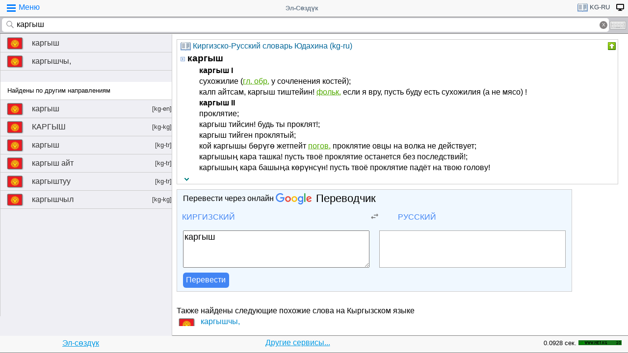

--- FILE ---
content_type: text/html; charset=utf-8
request_url: https://www.google.com/recaptcha/api2/aframe
body_size: 115
content:
<!DOCTYPE HTML><html><head><meta http-equiv="content-type" content="text/html; charset=UTF-8"></head><body><script nonce="U38sZ_VZ6j9w-Scv5fbYlw">/** Anti-fraud and anti-abuse applications only. See google.com/recaptcha */ try{var clients={'sodar':'https://pagead2.googlesyndication.com/pagead/sodar?'};window.addEventListener("message",function(a){try{if(a.source===window.parent){var b=JSON.parse(a.data);var c=clients[b['id']];if(c){var d=document.createElement('img');d.src=c+b['params']+'&rc='+(localStorage.getItem("rc::a")?sessionStorage.getItem("rc::b"):"");window.document.body.appendChild(d);sessionStorage.setItem("rc::e",parseInt(sessionStorage.getItem("rc::e")||0)+1);localStorage.setItem("rc::h",'1768930305013');}}}catch(b){}});window.parent.postMessage("_grecaptcha_ready", "*");}catch(b){}</script></body></html>